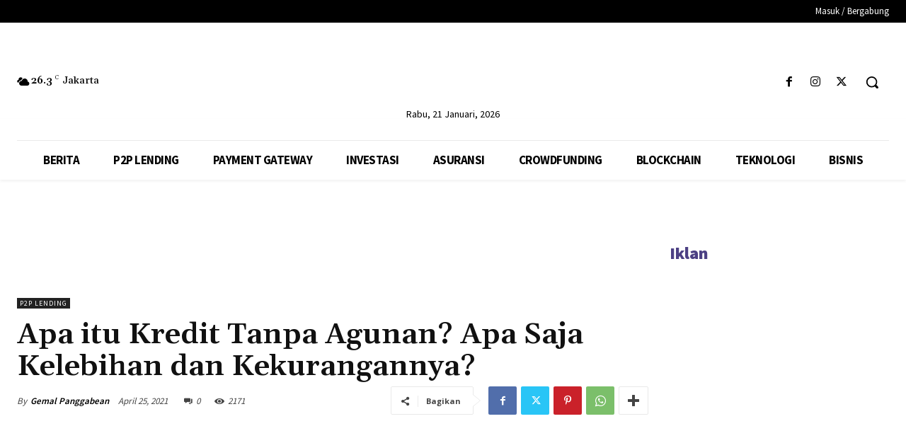

--- FILE ---
content_type: text/html; charset=utf-8
request_url: https://www.google.com/recaptcha/api2/aframe
body_size: 184
content:
<!DOCTYPE HTML><html><head><meta http-equiv="content-type" content="text/html; charset=UTF-8"></head><body><script nonce="Nb0kk0RjKN9XD0q_tbCc1g">/** Anti-fraud and anti-abuse applications only. See google.com/recaptcha */ try{var clients={'sodar':'https://pagead2.googlesyndication.com/pagead/sodar?'};window.addEventListener("message",function(a){try{if(a.source===window.parent){var b=JSON.parse(a.data);var c=clients[b['id']];if(c){var d=document.createElement('img');d.src=c+b['params']+'&rc='+(localStorage.getItem("rc::a")?sessionStorage.getItem("rc::b"):"");window.document.body.appendChild(d);sessionStorage.setItem("rc::e",parseInt(sessionStorage.getItem("rc::e")||0)+1);localStorage.setItem("rc::h",'1768950038259');}}}catch(b){}});window.parent.postMessage("_grecaptcha_ready", "*");}catch(b){}</script></body></html>